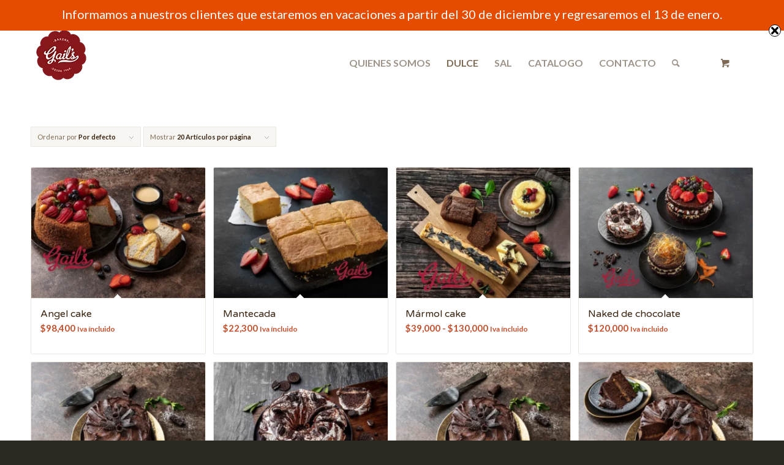

--- FILE ---
content_type: text/html; charset=UTF-8
request_url: https://gails.com.co/categoria-producto/dulce/ponques/
body_size: 23821
content:
<!DOCTYPE html>
<html lang="es" class="html_stretched responsive av-preloader-disabled  html_header_top html_logo_left html_main_nav_header html_menu_right html_custom html_header_sticky html_header_shrinking html_header_topbar_active html_mobile_menu_phone html_header_searchicon html_content_align_center html_header_unstick_top_disabled html_header_stretch_disabled html_minimal_header html_av-submenu-hidden html_av-submenu-display-click html_av-overlay-side html_av-overlay-side-minimal html_av-submenu-clone html_entry_id_1344 html_cart_at_menu av-cookies-no-cookie-consent av-no-preview av-default-lightbox html_text_menu_active av-mobile-menu-switch-default">
<head>
<meta charset="UTF-8" />
<meta name="robots" content="noindex, follow" />


<!-- mobile setting -->
<meta name="viewport" content="width=device-width, initial-scale=1">

<!-- Scripts/CSS and wp_head hook -->
<title>Ponqués &#8211; Gail&#039;s Repostería</title>
<style>
#wpadminbar #wp-admin-bar-wccp_free_top_button .ab-icon:before {
	content: "\f160";
	color: #02CA02;
	top: 3px;
}
#wpadminbar #wp-admin-bar-wccp_free_top_button .ab-icon {
	transform: rotate(45deg);
}
</style>
<meta name='robots' content='max-image-preview:large' />
<link rel='dns-prefetch' href='//capi-automation.s3.us-east-2.amazonaws.com' />
<link rel='dns-prefetch' href='//www.googletagmanager.com' />
<link rel="alternate" type="application/rss+xml" title="Gail&#039;s Repostería &raquo; Feed" href="https://gails.com.co/feed/" />
<link rel="alternate" type="application/rss+xml" title="Gail&#039;s Repostería &raquo; Feed de los comentarios" href="https://gails.com.co/comments/feed/" />
<link rel="alternate" type="application/rss+xml" title="Gail&#039;s Repostería &raquo; Ponqués Categoría Feed" href="https://gails.com.co/categoria-producto/dulce/ponques/feed/" />

<!-- google webfont font replacement -->

			<script type='text/javascript'>

				(function() {

					/*	check if webfonts are disabled by user setting via cookie - or user must opt in.	*/
					var html = document.getElementsByTagName('html')[0];
					var cookie_check = html.className.indexOf('av-cookies-needs-opt-in') >= 0 || html.className.indexOf('av-cookies-can-opt-out') >= 0;
					var allow_continue = true;
					var silent_accept_cookie = html.className.indexOf('av-cookies-user-silent-accept') >= 0;

					if( cookie_check && ! silent_accept_cookie )
					{
						if( ! document.cookie.match(/aviaCookieConsent/) || html.className.indexOf('av-cookies-session-refused') >= 0 )
						{
							allow_continue = false;
						}
						else
						{
							if( ! document.cookie.match(/aviaPrivacyRefuseCookiesHideBar/) )
							{
								allow_continue = false;
							}
							else if( ! document.cookie.match(/aviaPrivacyEssentialCookiesEnabled/) )
							{
								allow_continue = false;
							}
							else if( document.cookie.match(/aviaPrivacyGoogleWebfontsDisabled/) )
							{
								allow_continue = false;
							}
						}
					}

					if( allow_continue )
					{
						var f = document.createElement('link');

						f.type 	= 'text/css';
						f.rel 	= 'stylesheet';
						f.href 	= 'https://fonts.googleapis.com/css?family=Varela+Round%7CLato:300,400,700&display=auto';
						f.id 	= 'avia-google-webfont';

						document.getElementsByTagName('head')[0].appendChild(f);
					}
				})();

			</script>
			<style id='wp-img-auto-sizes-contain-inline-css' type='text/css'>
img:is([sizes=auto i],[sizes^="auto," i]){contain-intrinsic-size:3000px 1500px}
/*# sourceURL=wp-img-auto-sizes-contain-inline-css */
</style>

<link rel='stylesheet' id='delivery-date-cart-block-frontend-css' href='https://gails.com.co/wp-content/plugins/order-delivery-date-for-woocommerce/build/style-index.css?ver=869329b118570bdff917' type='text/css' media='all' />
<link rel='stylesheet' id='delivery-date-block-frontend-css' href='https://gails.com.co/wp-content/plugins/order-delivery-date-for-woocommerce/build/style-index.css?ver=ded14adcec7169e50367' type='text/css' media='1' />
<style id='wp-emoji-styles-inline-css' type='text/css'>

	img.wp-smiley, img.emoji {
		display: inline !important;
		border: none !important;
		box-shadow: none !important;
		height: 1em !important;
		width: 1em !important;
		margin: 0 0.07em !important;
		vertical-align: -0.1em !important;
		background: none !important;
		padding: 0 !important;
	}
/*# sourceURL=wp-emoji-styles-inline-css */
</style>
<link rel='stylesheet' id='wp-block-library-css' href='https://gails.com.co/wp-includes/css/dist/block-library/style.min.css?ver=6.9' type='text/css' media='all' />
<link rel='stylesheet' id='wc-blocks-style-css' href='https://gails.com.co/wp-content/plugins/woocommerce/assets/client/blocks/wc-blocks.css?ver=wc-10.4.3' type='text/css' media='all' />
<style id='global-styles-inline-css' type='text/css'>
:root{--wp--preset--aspect-ratio--square: 1;--wp--preset--aspect-ratio--4-3: 4/3;--wp--preset--aspect-ratio--3-4: 3/4;--wp--preset--aspect-ratio--3-2: 3/2;--wp--preset--aspect-ratio--2-3: 2/3;--wp--preset--aspect-ratio--16-9: 16/9;--wp--preset--aspect-ratio--9-16: 9/16;--wp--preset--color--black: #000000;--wp--preset--color--cyan-bluish-gray: #abb8c3;--wp--preset--color--white: #ffffff;--wp--preset--color--pale-pink: #f78da7;--wp--preset--color--vivid-red: #cf2e2e;--wp--preset--color--luminous-vivid-orange: #ff6900;--wp--preset--color--luminous-vivid-amber: #fcb900;--wp--preset--color--light-green-cyan: #7bdcb5;--wp--preset--color--vivid-green-cyan: #00d084;--wp--preset--color--pale-cyan-blue: #8ed1fc;--wp--preset--color--vivid-cyan-blue: #0693e3;--wp--preset--color--vivid-purple: #9b51e0;--wp--preset--color--metallic-red: #b02b2c;--wp--preset--color--maximum-yellow-red: #edae44;--wp--preset--color--yellow-sun: #eeee22;--wp--preset--color--palm-leaf: #83a846;--wp--preset--color--aero: #7bb0e7;--wp--preset--color--old-lavender: #745f7e;--wp--preset--color--steel-teal: #5f8789;--wp--preset--color--raspberry-pink: #d65799;--wp--preset--color--medium-turquoise: #4ecac2;--wp--preset--gradient--vivid-cyan-blue-to-vivid-purple: linear-gradient(135deg,rgb(6,147,227) 0%,rgb(155,81,224) 100%);--wp--preset--gradient--light-green-cyan-to-vivid-green-cyan: linear-gradient(135deg,rgb(122,220,180) 0%,rgb(0,208,130) 100%);--wp--preset--gradient--luminous-vivid-amber-to-luminous-vivid-orange: linear-gradient(135deg,rgb(252,185,0) 0%,rgb(255,105,0) 100%);--wp--preset--gradient--luminous-vivid-orange-to-vivid-red: linear-gradient(135deg,rgb(255,105,0) 0%,rgb(207,46,46) 100%);--wp--preset--gradient--very-light-gray-to-cyan-bluish-gray: linear-gradient(135deg,rgb(238,238,238) 0%,rgb(169,184,195) 100%);--wp--preset--gradient--cool-to-warm-spectrum: linear-gradient(135deg,rgb(74,234,220) 0%,rgb(151,120,209) 20%,rgb(207,42,186) 40%,rgb(238,44,130) 60%,rgb(251,105,98) 80%,rgb(254,248,76) 100%);--wp--preset--gradient--blush-light-purple: linear-gradient(135deg,rgb(255,206,236) 0%,rgb(152,150,240) 100%);--wp--preset--gradient--blush-bordeaux: linear-gradient(135deg,rgb(254,205,165) 0%,rgb(254,45,45) 50%,rgb(107,0,62) 100%);--wp--preset--gradient--luminous-dusk: linear-gradient(135deg,rgb(255,203,112) 0%,rgb(199,81,192) 50%,rgb(65,88,208) 100%);--wp--preset--gradient--pale-ocean: linear-gradient(135deg,rgb(255,245,203) 0%,rgb(182,227,212) 50%,rgb(51,167,181) 100%);--wp--preset--gradient--electric-grass: linear-gradient(135deg,rgb(202,248,128) 0%,rgb(113,206,126) 100%);--wp--preset--gradient--midnight: linear-gradient(135deg,rgb(2,3,129) 0%,rgb(40,116,252) 100%);--wp--preset--font-size--small: 1rem;--wp--preset--font-size--medium: 1.125rem;--wp--preset--font-size--large: 1.75rem;--wp--preset--font-size--x-large: clamp(1.75rem, 3vw, 2.25rem);--wp--preset--spacing--20: 0.44rem;--wp--preset--spacing--30: 0.67rem;--wp--preset--spacing--40: 1rem;--wp--preset--spacing--50: 1.5rem;--wp--preset--spacing--60: 2.25rem;--wp--preset--spacing--70: 3.38rem;--wp--preset--spacing--80: 5.06rem;--wp--preset--shadow--natural: 6px 6px 9px rgba(0, 0, 0, 0.2);--wp--preset--shadow--deep: 12px 12px 50px rgba(0, 0, 0, 0.4);--wp--preset--shadow--sharp: 6px 6px 0px rgba(0, 0, 0, 0.2);--wp--preset--shadow--outlined: 6px 6px 0px -3px rgb(255, 255, 255), 6px 6px rgb(0, 0, 0);--wp--preset--shadow--crisp: 6px 6px 0px rgb(0, 0, 0);}:root { --wp--style--global--content-size: 800px;--wp--style--global--wide-size: 1130px; }:where(body) { margin: 0; }.wp-site-blocks > .alignleft { float: left; margin-right: 2em; }.wp-site-blocks > .alignright { float: right; margin-left: 2em; }.wp-site-blocks > .aligncenter { justify-content: center; margin-left: auto; margin-right: auto; }:where(.is-layout-flex){gap: 0.5em;}:where(.is-layout-grid){gap: 0.5em;}.is-layout-flow > .alignleft{float: left;margin-inline-start: 0;margin-inline-end: 2em;}.is-layout-flow > .alignright{float: right;margin-inline-start: 2em;margin-inline-end: 0;}.is-layout-flow > .aligncenter{margin-left: auto !important;margin-right: auto !important;}.is-layout-constrained > .alignleft{float: left;margin-inline-start: 0;margin-inline-end: 2em;}.is-layout-constrained > .alignright{float: right;margin-inline-start: 2em;margin-inline-end: 0;}.is-layout-constrained > .aligncenter{margin-left: auto !important;margin-right: auto !important;}.is-layout-constrained > :where(:not(.alignleft):not(.alignright):not(.alignfull)){max-width: var(--wp--style--global--content-size);margin-left: auto !important;margin-right: auto !important;}.is-layout-constrained > .alignwide{max-width: var(--wp--style--global--wide-size);}body .is-layout-flex{display: flex;}.is-layout-flex{flex-wrap: wrap;align-items: center;}.is-layout-flex > :is(*, div){margin: 0;}body .is-layout-grid{display: grid;}.is-layout-grid > :is(*, div){margin: 0;}body{padding-top: 0px;padding-right: 0px;padding-bottom: 0px;padding-left: 0px;}a:where(:not(.wp-element-button)){text-decoration: underline;}:root :where(.wp-element-button, .wp-block-button__link){background-color: #32373c;border-width: 0;color: #fff;font-family: inherit;font-size: inherit;font-style: inherit;font-weight: inherit;letter-spacing: inherit;line-height: inherit;padding-top: calc(0.667em + 2px);padding-right: calc(1.333em + 2px);padding-bottom: calc(0.667em + 2px);padding-left: calc(1.333em + 2px);text-decoration: none;text-transform: inherit;}.has-black-color{color: var(--wp--preset--color--black) !important;}.has-cyan-bluish-gray-color{color: var(--wp--preset--color--cyan-bluish-gray) !important;}.has-white-color{color: var(--wp--preset--color--white) !important;}.has-pale-pink-color{color: var(--wp--preset--color--pale-pink) !important;}.has-vivid-red-color{color: var(--wp--preset--color--vivid-red) !important;}.has-luminous-vivid-orange-color{color: var(--wp--preset--color--luminous-vivid-orange) !important;}.has-luminous-vivid-amber-color{color: var(--wp--preset--color--luminous-vivid-amber) !important;}.has-light-green-cyan-color{color: var(--wp--preset--color--light-green-cyan) !important;}.has-vivid-green-cyan-color{color: var(--wp--preset--color--vivid-green-cyan) !important;}.has-pale-cyan-blue-color{color: var(--wp--preset--color--pale-cyan-blue) !important;}.has-vivid-cyan-blue-color{color: var(--wp--preset--color--vivid-cyan-blue) !important;}.has-vivid-purple-color{color: var(--wp--preset--color--vivid-purple) !important;}.has-metallic-red-color{color: var(--wp--preset--color--metallic-red) !important;}.has-maximum-yellow-red-color{color: var(--wp--preset--color--maximum-yellow-red) !important;}.has-yellow-sun-color{color: var(--wp--preset--color--yellow-sun) !important;}.has-palm-leaf-color{color: var(--wp--preset--color--palm-leaf) !important;}.has-aero-color{color: var(--wp--preset--color--aero) !important;}.has-old-lavender-color{color: var(--wp--preset--color--old-lavender) !important;}.has-steel-teal-color{color: var(--wp--preset--color--steel-teal) !important;}.has-raspberry-pink-color{color: var(--wp--preset--color--raspberry-pink) !important;}.has-medium-turquoise-color{color: var(--wp--preset--color--medium-turquoise) !important;}.has-black-background-color{background-color: var(--wp--preset--color--black) !important;}.has-cyan-bluish-gray-background-color{background-color: var(--wp--preset--color--cyan-bluish-gray) !important;}.has-white-background-color{background-color: var(--wp--preset--color--white) !important;}.has-pale-pink-background-color{background-color: var(--wp--preset--color--pale-pink) !important;}.has-vivid-red-background-color{background-color: var(--wp--preset--color--vivid-red) !important;}.has-luminous-vivid-orange-background-color{background-color: var(--wp--preset--color--luminous-vivid-orange) !important;}.has-luminous-vivid-amber-background-color{background-color: var(--wp--preset--color--luminous-vivid-amber) !important;}.has-light-green-cyan-background-color{background-color: var(--wp--preset--color--light-green-cyan) !important;}.has-vivid-green-cyan-background-color{background-color: var(--wp--preset--color--vivid-green-cyan) !important;}.has-pale-cyan-blue-background-color{background-color: var(--wp--preset--color--pale-cyan-blue) !important;}.has-vivid-cyan-blue-background-color{background-color: var(--wp--preset--color--vivid-cyan-blue) !important;}.has-vivid-purple-background-color{background-color: var(--wp--preset--color--vivid-purple) !important;}.has-metallic-red-background-color{background-color: var(--wp--preset--color--metallic-red) !important;}.has-maximum-yellow-red-background-color{background-color: var(--wp--preset--color--maximum-yellow-red) !important;}.has-yellow-sun-background-color{background-color: var(--wp--preset--color--yellow-sun) !important;}.has-palm-leaf-background-color{background-color: var(--wp--preset--color--palm-leaf) !important;}.has-aero-background-color{background-color: var(--wp--preset--color--aero) !important;}.has-old-lavender-background-color{background-color: var(--wp--preset--color--old-lavender) !important;}.has-steel-teal-background-color{background-color: var(--wp--preset--color--steel-teal) !important;}.has-raspberry-pink-background-color{background-color: var(--wp--preset--color--raspberry-pink) !important;}.has-medium-turquoise-background-color{background-color: var(--wp--preset--color--medium-turquoise) !important;}.has-black-border-color{border-color: var(--wp--preset--color--black) !important;}.has-cyan-bluish-gray-border-color{border-color: var(--wp--preset--color--cyan-bluish-gray) !important;}.has-white-border-color{border-color: var(--wp--preset--color--white) !important;}.has-pale-pink-border-color{border-color: var(--wp--preset--color--pale-pink) !important;}.has-vivid-red-border-color{border-color: var(--wp--preset--color--vivid-red) !important;}.has-luminous-vivid-orange-border-color{border-color: var(--wp--preset--color--luminous-vivid-orange) !important;}.has-luminous-vivid-amber-border-color{border-color: var(--wp--preset--color--luminous-vivid-amber) !important;}.has-light-green-cyan-border-color{border-color: var(--wp--preset--color--light-green-cyan) !important;}.has-vivid-green-cyan-border-color{border-color: var(--wp--preset--color--vivid-green-cyan) !important;}.has-pale-cyan-blue-border-color{border-color: var(--wp--preset--color--pale-cyan-blue) !important;}.has-vivid-cyan-blue-border-color{border-color: var(--wp--preset--color--vivid-cyan-blue) !important;}.has-vivid-purple-border-color{border-color: var(--wp--preset--color--vivid-purple) !important;}.has-metallic-red-border-color{border-color: var(--wp--preset--color--metallic-red) !important;}.has-maximum-yellow-red-border-color{border-color: var(--wp--preset--color--maximum-yellow-red) !important;}.has-yellow-sun-border-color{border-color: var(--wp--preset--color--yellow-sun) !important;}.has-palm-leaf-border-color{border-color: var(--wp--preset--color--palm-leaf) !important;}.has-aero-border-color{border-color: var(--wp--preset--color--aero) !important;}.has-old-lavender-border-color{border-color: var(--wp--preset--color--old-lavender) !important;}.has-steel-teal-border-color{border-color: var(--wp--preset--color--steel-teal) !important;}.has-raspberry-pink-border-color{border-color: var(--wp--preset--color--raspberry-pink) !important;}.has-medium-turquoise-border-color{border-color: var(--wp--preset--color--medium-turquoise) !important;}.has-vivid-cyan-blue-to-vivid-purple-gradient-background{background: var(--wp--preset--gradient--vivid-cyan-blue-to-vivid-purple) !important;}.has-light-green-cyan-to-vivid-green-cyan-gradient-background{background: var(--wp--preset--gradient--light-green-cyan-to-vivid-green-cyan) !important;}.has-luminous-vivid-amber-to-luminous-vivid-orange-gradient-background{background: var(--wp--preset--gradient--luminous-vivid-amber-to-luminous-vivid-orange) !important;}.has-luminous-vivid-orange-to-vivid-red-gradient-background{background: var(--wp--preset--gradient--luminous-vivid-orange-to-vivid-red) !important;}.has-very-light-gray-to-cyan-bluish-gray-gradient-background{background: var(--wp--preset--gradient--very-light-gray-to-cyan-bluish-gray) !important;}.has-cool-to-warm-spectrum-gradient-background{background: var(--wp--preset--gradient--cool-to-warm-spectrum) !important;}.has-blush-light-purple-gradient-background{background: var(--wp--preset--gradient--blush-light-purple) !important;}.has-blush-bordeaux-gradient-background{background: var(--wp--preset--gradient--blush-bordeaux) !important;}.has-luminous-dusk-gradient-background{background: var(--wp--preset--gradient--luminous-dusk) !important;}.has-pale-ocean-gradient-background{background: var(--wp--preset--gradient--pale-ocean) !important;}.has-electric-grass-gradient-background{background: var(--wp--preset--gradient--electric-grass) !important;}.has-midnight-gradient-background{background: var(--wp--preset--gradient--midnight) !important;}.has-small-font-size{font-size: var(--wp--preset--font-size--small) !important;}.has-medium-font-size{font-size: var(--wp--preset--font-size--medium) !important;}.has-large-font-size{font-size: var(--wp--preset--font-size--large) !important;}.has-x-large-font-size{font-size: var(--wp--preset--font-size--x-large) !important;}
/*# sourceURL=global-styles-inline-css */
</style>

<link rel='stylesheet' id='swnza_css-css' href='https://gails.com.co/wp-content/plugins/sitewide-notice-wp/css/swnza.css?ver=6.9' type='text/css' media='all' />
<style id='woocommerce-inline-inline-css' type='text/css'>
.woocommerce form .form-row .required { visibility: visible; }
/*# sourceURL=woocommerce-inline-inline-css */
</style>
<link rel='stylesheet' id='wp_mailjet_form_builder_widget-widget-front-styles-css' href='https://gails.com.co/wp-content/plugins/mailjet-for-wordpress/src/widgetformbuilder/css/front-widget.css?ver=6.1.6' type='text/css' media='all' />
<link rel='stylesheet' id='jquery-ui-style-orddd-lite-css' href='https://gails.com.co/wp-content/plugins/order-delivery-date-for-woocommerce/css/themes/smoothness/jquery-ui.css?ver=4.4.0' type='text/css' media='' />
<link rel='stylesheet' id='datepicker-css' href='https://gails.com.co/wp-content/plugins/order-delivery-date-for-woocommerce/css/datepicker.css?ver=4.4.0' type='text/css' media='' />
<link rel='stylesheet' id='avia-merged-styles-css' href='https://gails.com.co/wp-content/uploads/dynamic_avia/avia-merged-styles-fbb2ecfdb997f6e14a362e0a6ac94619---6966632c40095.css' type='text/css' media='all' />
<script type="text/javascript" id="jquery-core-js-extra">
/* <![CDATA[ */
var xlwcty = {"ajax_url":"https://gails.com.co/wp-admin/admin-ajax.php","version":"2.23.0","wc_version":"10.4.3"};
//# sourceURL=jquery-core-js-extra
/* ]]> */
</script>
<script type="text/javascript" src="https://gails.com.co/wp-includes/js/jquery/jquery.min.js?ver=3.7.1" id="jquery-core-js"></script>
<script type="text/javascript" src="https://gails.com.co/wp-includes/js/jquery/jquery-migrate.min.js?ver=3.4.1" id="jquery-migrate-js"></script>
<script type="text/javascript" src="https://gails.com.co/wp-content/plugins/woocommerce/assets/js/js-cookie/js.cookie.min.js?ver=2.1.4-wc.10.4.3" id="wc-js-cookie-js" defer="defer" data-wp-strategy="defer"></script>
<script type="text/javascript" id="wc-cart-fragments-js-extra">
/* <![CDATA[ */
var wc_cart_fragments_params = {"ajax_url":"/wp-admin/admin-ajax.php","wc_ajax_url":"/?wc-ajax=%%endpoint%%","cart_hash_key":"wc_cart_hash_2db5fcbf6a570ef93528ef95dd907a7b","fragment_name":"wc_fragments_2db5fcbf6a570ef93528ef95dd907a7b","request_timeout":"5000"};
//# sourceURL=wc-cart-fragments-js-extra
/* ]]> */
</script>
<script type="text/javascript" src="https://gails.com.co/wp-content/plugins/woocommerce/assets/js/frontend/cart-fragments.min.js?ver=10.4.3" id="wc-cart-fragments-js" defer="defer" data-wp-strategy="defer"></script>
<script type="text/javascript" src="https://gails.com.co/wp-content/plugins/woocommerce/assets/js/jquery-blockui/jquery.blockUI.min.js?ver=2.7.0-wc.10.4.3" id="wc-jquery-blockui-js" defer="defer" data-wp-strategy="defer"></script>
<script type="text/javascript" id="wc-add-to-cart-js-extra">
/* <![CDATA[ */
var wc_add_to_cart_params = {"ajax_url":"/wp-admin/admin-ajax.php","wc_ajax_url":"/?wc-ajax=%%endpoint%%","i18n_view_cart":"Ver carrito","cart_url":"https://gails.com.co/carrito/","is_cart":"","cart_redirect_after_add":"no"};
//# sourceURL=wc-add-to-cart-js-extra
/* ]]> */
</script>
<script type="text/javascript" src="https://gails.com.co/wp-content/plugins/woocommerce/assets/js/frontend/add-to-cart.min.js?ver=10.4.3" id="wc-add-to-cart-js" defer="defer" data-wp-strategy="defer"></script>
<script type="text/javascript" id="woocommerce-js-extra">
/* <![CDATA[ */
var woocommerce_params = {"ajax_url":"/wp-admin/admin-ajax.php","wc_ajax_url":"/?wc-ajax=%%endpoint%%","i18n_password_show":"Mostrar contrase\u00f1a","i18n_password_hide":"Ocultar contrase\u00f1a"};
//# sourceURL=woocommerce-js-extra
/* ]]> */
</script>
<script type="text/javascript" src="https://gails.com.co/wp-content/plugins/woocommerce/assets/js/frontend/woocommerce.min.js?ver=10.4.3" id="woocommerce-js" defer="defer" data-wp-strategy="defer"></script>
<script type="text/javascript" src="https://gails.com.co/wp-content/plugins/wp-letsencrypt-ssl/admin/js/jsredirect.js?ver=7.8.5.7" id="wpen-jsredirect-js"></script>
<script type="text/javascript" src="https://gails.com.co/wp-content/plugins/woocommerce/assets/js/select2/select2.full.min.js?ver=4.0.3-wc.10.4.3" id="wc-select2-js" defer="defer" data-wp-strategy="defer"></script>
<script type="text/javascript" src="https://gails.com.co/wp-content/uploads/dynamic_avia/avia-head-scripts-005aa89078d07f4da73801dad71d553e---6966632c93938.js" id="avia-head-scripts-js"></script>
<link rel="https://api.w.org/" href="https://gails.com.co/wp-json/" /><link rel="alternate" title="JSON" type="application/json" href="https://gails.com.co/wp-json/wp/v2/product_cat/44" /><link rel="EditURI" type="application/rsd+xml" title="RSD" href="https://gails.com.co/xmlrpc.php?rsd" />
<meta name="generator" content="WordPress 6.9" />
<meta name="generator" content="WooCommerce 10.4.3" />
<meta name="generator" content="Site Kit by Google 1.170.0" /><script id="wpcp_disable_selection" type="text/javascript">
var image_save_msg='You are not allowed to save images!';
	var no_menu_msg='Context Menu disabled!';
	var smessage = "El contenido de esta pagina esta protegido. © Gail\'s Pasteleria";

function disableEnterKey(e)
{
	var elemtype = e.target.tagName;
	
	elemtype = elemtype.toUpperCase();
	
	if (elemtype == "TEXT" || elemtype == "TEXTAREA" || elemtype == "INPUT" || elemtype == "PASSWORD" || elemtype == "SELECT" || elemtype == "OPTION" || elemtype == "EMBED")
	{
		elemtype = 'TEXT';
	}
	
	if (e.ctrlKey){
     var key;
     if(window.event)
          key = window.event.keyCode;     //IE
     else
          key = e.which;     //firefox (97)
    //if (key != 17) alert(key);
     if (elemtype!= 'TEXT' && (key == 97 || key == 65 || key == 67 || key == 99 || key == 88 || key == 120 || key == 26 || key == 85  || key == 86 || key == 83 || key == 43 || key == 73))
     {
		if(wccp_free_iscontenteditable(e)) return true;
		show_wpcp_message('You are not allowed to copy content or view source');
		return false;
     }else
     	return true;
     }
}


/*For contenteditable tags*/
function wccp_free_iscontenteditable(e)
{
	var e = e || window.event; // also there is no e.target property in IE. instead IE uses window.event.srcElement
  	
	var target = e.target || e.srcElement;

	var elemtype = e.target.nodeName;
	
	elemtype = elemtype.toUpperCase();
	
	var iscontenteditable = "false";
		
	if(typeof target.getAttribute!="undefined" ) iscontenteditable = target.getAttribute("contenteditable"); // Return true or false as string
	
	var iscontenteditable2 = false;
	
	if(typeof target.isContentEditable!="undefined" ) iscontenteditable2 = target.isContentEditable; // Return true or false as boolean

	if(target.parentElement.isContentEditable) iscontenteditable2 = true;
	
	if (iscontenteditable == "true" || iscontenteditable2 == true)
	{
		if(typeof target.style!="undefined" ) target.style.cursor = "text";
		
		return true;
	}
}

////////////////////////////////////
function disable_copy(e)
{	
	var e = e || window.event; // also there is no e.target property in IE. instead IE uses window.event.srcElement
	
	var elemtype = e.target.tagName;
	
	elemtype = elemtype.toUpperCase();
	
	if (elemtype == "TEXT" || elemtype == "TEXTAREA" || elemtype == "INPUT" || elemtype == "PASSWORD" || elemtype == "SELECT" || elemtype == "OPTION" || elemtype == "EMBED")
	{
		elemtype = 'TEXT';
	}
	
	if(wccp_free_iscontenteditable(e)) return true;
	
	var isSafari = /Safari/.test(navigator.userAgent) && /Apple Computer/.test(navigator.vendor);
	
	var checker_IMG = '';
	if (elemtype == "IMG" && checker_IMG == 'checked' && e.detail >= 2) {show_wpcp_message(alertMsg_IMG);return false;}
	if (elemtype != "TEXT")
	{
		if (smessage !== "" && e.detail == 2)
			show_wpcp_message(smessage);
		
		if (isSafari)
			return true;
		else
			return false;
	}	
}

//////////////////////////////////////////
function disable_copy_ie()
{
	var e = e || window.event;
	var elemtype = window.event.srcElement.nodeName;
	elemtype = elemtype.toUpperCase();
	if(wccp_free_iscontenteditable(e)) return true;
	if (elemtype == "IMG") {show_wpcp_message(alertMsg_IMG);return false;}
	if (elemtype != "TEXT" && elemtype != "TEXTAREA" && elemtype != "INPUT" && elemtype != "PASSWORD" && elemtype != "SELECT" && elemtype != "OPTION" && elemtype != "EMBED")
	{
		return false;
	}
}	
function reEnable()
{
	return true;
}
document.onkeydown = disableEnterKey;
document.onselectstart = disable_copy_ie;
if(navigator.userAgent.indexOf('MSIE')==-1)
{
	document.onmousedown = disable_copy;
	document.onclick = reEnable;
}
function disableSelection(target)
{
    //For IE This code will work
    if (typeof target.onselectstart!="undefined")
    target.onselectstart = disable_copy_ie;
    
    //For Firefox This code will work
    else if (typeof target.style.MozUserSelect!="undefined")
    {target.style.MozUserSelect="none";}
    
    //All other  (ie: Opera) This code will work
    else
    target.onmousedown=function(){return false}
    target.style.cursor = "default";
}
//Calling the JS function directly just after body load
window.onload = function(){disableSelection(document.body);};

//////////////////special for safari Start////////////////
var onlongtouch;
var timer;
var touchduration = 1000; //length of time we want the user to touch before we do something

var elemtype = "";
function touchstart(e) {
	var e = e || window.event;
  // also there is no e.target property in IE.
  // instead IE uses window.event.srcElement
  	var target = e.target || e.srcElement;
	
	elemtype = window.event.srcElement.nodeName;
	
	elemtype = elemtype.toUpperCase();
	
	if(!wccp_pro_is_passive()) e.preventDefault();
	if (!timer) {
		timer = setTimeout(onlongtouch, touchduration);
	}
}

function touchend() {
    //stops short touches from firing the event
    if (timer) {
        clearTimeout(timer);
        timer = null;
    }
	onlongtouch();
}

onlongtouch = function(e) { //this will clear the current selection if anything selected
	
	if (elemtype != "TEXT" && elemtype != "TEXTAREA" && elemtype != "INPUT" && elemtype != "PASSWORD" && elemtype != "SELECT" && elemtype != "EMBED" && elemtype != "OPTION")	
	{
		if (window.getSelection) {
			if (window.getSelection().empty) {  // Chrome
			window.getSelection().empty();
			} else if (window.getSelection().removeAllRanges) {  // Firefox
			window.getSelection().removeAllRanges();
			}
		} else if (document.selection) {  // IE?
			document.selection.empty();
		}
		return false;
	}
};

document.addEventListener("DOMContentLoaded", function(event) { 
    window.addEventListener("touchstart", touchstart, false);
    window.addEventListener("touchend", touchend, false);
});

function wccp_pro_is_passive() {

  var cold = false,
  hike = function() {};

  try {
	  const object1 = {};
  var aid = Object.defineProperty(object1, 'passive', {
  get() {cold = true}
  });
  window.addEventListener('test', hike, aid);
  window.removeEventListener('test', hike, aid);
  } catch (e) {}

  return cold;
}
/*special for safari End*/
</script>
<script id="wpcp_disable_Right_Click" type="text/javascript">
document.ondragstart = function() { return false;}
	function nocontext(e) {
	   return false;
	}
	document.oncontextmenu = nocontext;
</script>
<style>
.unselectable
{
-moz-user-select:none;
-webkit-user-select:none;
cursor: default;
}
html
{
-webkit-touch-callout: none;
-webkit-user-select: none;
-khtml-user-select: none;
-moz-user-select: none;
-ms-user-select: none;
user-select: none;
-webkit-tap-highlight-color: rgba(0,0,0,0);
}
</style>
<script id="wpcp_css_disable_selection" type="text/javascript">
var e = document.getElementsByTagName('body')[0];
if(e)
{
	e.setAttribute('unselectable',"on");
}
</script>
<link rel="profile" href="https://gmpg.org/xfn/11" />
<link rel="alternate" type="application/rss+xml" title="Gail&#039;s Repostería RSS2 Feed" href="https://gails.com.co/feed/" />
<link rel="pingback" href="https://gails.com.co/xmlrpc.php" />

<style type='text/css' media='screen'>
 #top #header_main > .container, #top #header_main > .container .main_menu  .av-main-nav > li > a, #top #header_main #menu-item-shop .cart_dropdown_link{ height:126px; line-height: 126px; }
 .html_top_nav_header .av-logo-container{ height:126px;  }
 .html_header_top.html_header_sticky #top #wrap_all #main{ padding-top:154px; } 
</style>
<!--[if lt IE 9]><script src="https://gails.com.co/wp-content/themes/enfold/js/html5shiv.js"></script><![endif]-->
<link rel="icon" href="https://gails.com.co/wp-content/uploads/2020/05/LOGO-GAILS-ROJO-300x300.png" type="image/png">
	<noscript><style>.woocommerce-product-gallery{ opacity: 1 !important; }</style></noscript>
				<script  type="text/javascript">
				!function(f,b,e,v,n,t,s){if(f.fbq)return;n=f.fbq=function(){n.callMethod?
					n.callMethod.apply(n,arguments):n.queue.push(arguments)};if(!f._fbq)f._fbq=n;
					n.push=n;n.loaded=!0;n.version='2.0';n.queue=[];t=b.createElement(e);t.async=!0;
					t.src=v;s=b.getElementsByTagName(e)[0];s.parentNode.insertBefore(t,s)}(window,
					document,'script','https://connect.facebook.net/en_US/fbevents.js');
			</script>
			<!-- WooCommerce Facebook Integration Begin -->
			<script  type="text/javascript">

				fbq('init', '1187725668264874', {}, {
    "agent": "woocommerce_0-10.4.3-3.5.15"
});

				document.addEventListener( 'DOMContentLoaded', function() {
					// Insert placeholder for events injected when a product is added to the cart through AJAX.
					document.body.insertAdjacentHTML( 'beforeend', '<div class=\"wc-facebook-pixel-event-placeholder\"></div>' );
				}, false );

			</script>
			<!-- WooCommerce Facebook Integration End -->
			
<!-- To speed up the rendering and to display the site as fast as possible to the user we include some styles and scripts for above the fold content inline -->
<script type="text/javascript">'use strict';var avia_is_mobile=!1;if(/Android|webOS|iPhone|iPad|iPod|BlackBerry|IEMobile|Opera Mini/i.test(navigator.userAgent)&&'ontouchstart' in document.documentElement){avia_is_mobile=!0;document.documentElement.className+=' avia_mobile '}
else{document.documentElement.className+=' avia_desktop '};document.documentElement.className+=' js_active ';(function(){var e=['-webkit-','-moz-','-ms-',''],n='',o=!1,a=!1;for(var t in e){if(e[t]+'transform' in document.documentElement.style){o=!0;n=e[t]+'transform'};if(e[t]+'perspective' in document.documentElement.style){a=!0}};if(o){document.documentElement.className+=' avia_transform '};if(a){document.documentElement.className+=' avia_transform3d '};if(typeof document.getElementsByClassName=='function'&&typeof document.documentElement.getBoundingClientRect=='function'&&avia_is_mobile==!1){if(n&&window.innerHeight>0){setTimeout(function(){var e=0,o={},a=0,t=document.getElementsByClassName('av-parallax'),i=window.pageYOffset||document.documentElement.scrollTop;for(e=0;e<t.length;e++){t[e].style.top='0px';o=t[e].getBoundingClientRect();a=Math.ceil((window.innerHeight+i-o.top)*0.3);t[e].style[n]='translate(0px, '+a+'px)';t[e].style.top='auto';t[e].className+=' enabled-parallax '}},50)}}})();</script><style type="text/css">
		@font-face {font-family: 'entypo-fontello'; font-weight: normal; font-style: normal; font-display: auto;
		src: url('https://gails.com.co/wp-content/themes/enfold/config-templatebuilder/avia-template-builder/assets/fonts/entypo-fontello.woff2') format('woff2'),
		url('https://gails.com.co/wp-content/themes/enfold/config-templatebuilder/avia-template-builder/assets/fonts/entypo-fontello.woff') format('woff'),
		url('https://gails.com.co/wp-content/themes/enfold/config-templatebuilder/avia-template-builder/assets/fonts/entypo-fontello.ttf') format('truetype'),
		url('https://gails.com.co/wp-content/themes/enfold/config-templatebuilder/avia-template-builder/assets/fonts/entypo-fontello.svg#entypo-fontello') format('svg'),
		url('https://gails.com.co/wp-content/themes/enfold/config-templatebuilder/avia-template-builder/assets/fonts/entypo-fontello.eot'),
		url('https://gails.com.co/wp-content/themes/enfold/config-templatebuilder/avia-template-builder/assets/fonts/entypo-fontello.eot?#iefix') format('embedded-opentype');
		} #top .avia-font-entypo-fontello, body .avia-font-entypo-fontello, html body [data-av_iconfont='entypo-fontello']:before{ font-family: 'entypo-fontello'; }
		</style>

<!--
Debugging Info for Theme support: 

Theme: Enfold
Version: 6.0.8
Installed: enfold
AviaFramework Version: 5.6
AviaBuilder Version: 5.3
aviaElementManager Version: 1.0.1
- - - - - - - - - - -
ChildTheme: Enfold Child
ChildTheme Version: 1.0
ChildTheme Installed: enfold

- - - - - - - - - - -
ML:3072-PU:177-PLA:29
WP:6.9
Compress: CSS:all theme files - JS:all theme files
Updates: disabled
PLAu:27
-->
<link rel='stylesheet' id='joinchat-css' href='https://gails.com.co/wp-content/plugins/creame-whatsapp-me/public/css/joinchat-btn.min.css?ver=6.0.9' type='text/css' media='all' />
<style id='joinchat-inline-css' type='text/css'>
.joinchat{--ch:142;--cs:70%;--cl:49%;--bw:1}
/*# sourceURL=joinchat-inline-css */
</style>
</head>

<body id="top" class="archive tax-product_cat term-ponques term-44 wp-theme-enfold wp-child-theme-enfold-child stretched rtl_columns av-curtain-numeric varela_round lato  theme-enfold woocommerce woocommerce-page woocommerce-no-js unselectable avia-responsive-images-support avia-woocommerce-30" itemscope="itemscope" itemtype="https://schema.org/WebPage" >

	
	<div id='wrap_all'>

	
<header id='header' class='all_colors header_color light_bg_color  av_header_top av_logo_left av_main_nav_header av_menu_right av_custom av_header_sticky av_header_shrinking av_header_stretch_disabled av_mobile_menu_phone av_header_searchicon av_header_unstick_top_disabled av_minimal_header av_bottom_nav_disabled  av_alternate_logo_active av_header_border_disabled'  data-av_shrink_factor='50' role="banner" itemscope="itemscope" itemtype="https://schema.org/WPHeader" >

		<div id='header_meta' class='container_wrap container_wrap_meta  av_phone_active_right av_extra_header_active av_entry_id_1344'>

			      <div class='container'>
			      <div class='phone-info '><div><p>Mail:<a href="mailto:ventas@gails.com.co?subject=Pregunta%20desde%20la%20p%C3%A1gina%20de%20internet"> ventas@gails.com.co</a> | Tel&eacute;fonos:&nbsp; <a href="tel:+6012406918">+601 240-6918</a> | <a href="tel:+6012507689">+601 250-7689 </a> | <a href="tel:+57-310-593-5712">+57 310 593-5712 </a></p></div></div>			      </div>
		</div>

		<div  id='header_main' class='container_wrap container_wrap_logo'>

        <div class='container av-logo-container'><div class='inner-container'><span class='logo avia-standard-logo'><a href='https://gails.com.co/' class='' aria-label='logo-mobile' title='logo-mobile'><img src="https://gails.com.co/wp-content/uploads/2020/07/logo-mobile.png" srcset="https://gails.com.co/wp-content/uploads/2020/07/logo-mobile.png 100w, https://gails.com.co/wp-content/uploads/2020/07/logo-mobile-80x80.png 80w, https://gails.com.co/wp-content/uploads/2020/07/logo-mobile-36x36.png 36w" sizes="(max-width: 100px) 100vw, 100px" height="100" width="300" alt='Gail&#039;s Repostería' title='logo-mobile' /></a></span><nav class='main_menu' data-selectname='Selecciona una página'  role="navigation" itemscope="itemscope" itemtype="https://schema.org/SiteNavigationElement" ><div class="avia-menu av-main-nav-wrap"><ul role="menu" class="menu av-main-nav" id="avia-menu"><li role="menuitem" id="menu-item-400" class="menu-item menu-item-type-custom menu-item-object-custom menu-item-top-level menu-item-top-level-1"><a href="/#about" itemprop="url" tabindex="0"><span class="avia-bullet"></span><span class="avia-menu-text">Quienes somos</span><span class="avia-menu-fx"><span class="avia-arrow-wrap"><span class="avia-arrow"></span></span></span></a></li>
<li role="menuitem" id="menu-item-856" class="menu-item menu-item-type-taxonomy menu-item-object-product_cat current-product_cat-ancestor current-menu-ancestor current-menu-parent current-product_cat-parent menu-item-has-children menu-item-top-level menu-item-top-level-2"><a href="https://gails.com.co/categoria-producto/dulce/" itemprop="url" tabindex="0"><span class="avia-bullet"></span><span class="avia-menu-text">Dulce</span><span class="avia-menu-fx"><span class="avia-arrow-wrap"><span class="avia-arrow"></span></span></span></a>


<ul class="sub-menu">
	<li role="menuitem" id="menu-item-857" class="menu-item menu-item-type-taxonomy menu-item-object-product_cat"><a href="https://gails.com.co/categoria-producto/dulce/brownies/" itemprop="url" tabindex="0"><span class="avia-bullet"></span><span class="avia-menu-text">Brownies</span></a></li>
	<li role="menuitem" id="menu-item-858" class="menu-item menu-item-type-taxonomy menu-item-object-product_cat"><a href="https://gails.com.co/categoria-producto/dulce/galletas/" itemprop="url" tabindex="0"><span class="avia-bullet"></span><span class="avia-menu-text">Galletas</span></a></li>
	<li role="menuitem" id="menu-item-859" class="menu-item menu-item-type-taxonomy menu-item-object-product_cat"><a href="https://gails.com.co/categoria-producto/dulce/hojaldre/" itemprop="url" tabindex="0"><span class="avia-bullet"></span><span class="avia-menu-text">Hojaldre</span></a></li>
	<li role="menuitem" id="menu-item-860" class="menu-item menu-item-type-taxonomy menu-item-object-product_cat"><a href="https://gails.com.co/categoria-producto/dulce/muffins-dulce/" itemprop="url" tabindex="0"><span class="avia-bullet"></span><span class="avia-menu-text">Muffins</span></a></li>
	<li role="menuitem" id="menu-item-861" class="menu-item menu-item-type-taxonomy menu-item-object-product_cat"><a href="https://gails.com.co/categoria-producto/dulce/panaderia-dulce/" itemprop="url" tabindex="0"><span class="avia-bullet"></span><span class="avia-menu-text">Panadería</span></a></li>
	<li role="menuitem" id="menu-item-862" class="menu-item menu-item-type-taxonomy menu-item-object-product_cat current-menu-item"><a href="https://gails.com.co/categoria-producto/dulce/ponques/" itemprop="url" tabindex="0"><span class="avia-bullet"></span><span class="avia-menu-text">Ponqués</span></a></li>
	<li role="menuitem" id="menu-item-863" class="menu-item menu-item-type-taxonomy menu-item-object-product_cat"><a href="https://gails.com.co/categoria-producto/dulce/postres/" itemprop="url" tabindex="0"><span class="avia-bullet"></span><span class="avia-menu-text">Postres</span></a></li>
</ul>
</li>
<li role="menuitem" id="menu-item-864" class="menu-item menu-item-type-taxonomy menu-item-object-product_cat menu-item-has-children menu-item-top-level menu-item-top-level-3"><a href="https://gails.com.co/categoria-producto/sal/" itemprop="url" tabindex="0"><span class="avia-bullet"></span><span class="avia-menu-text">Sal</span><span class="avia-menu-fx"><span class="avia-arrow-wrap"><span class="avia-arrow"></span></span></span></a>


<ul class="sub-menu">
	<li role="menuitem" id="menu-item-865" class="menu-item menu-item-type-taxonomy menu-item-object-product_cat"><a href="https://gails.com.co/categoria-producto/sal/empanadas/" itemprop="url" tabindex="0"><span class="avia-bullet"></span><span class="avia-menu-text">Empanadas</span></a></li>
	<li role="menuitem" id="menu-item-866" class="menu-item menu-item-type-taxonomy menu-item-object-product_cat"><a href="https://gails.com.co/categoria-producto/sal/galletas-y-otros/" itemprop="url" tabindex="0"><span class="avia-bullet"></span><span class="avia-menu-text">Galletas y otros</span></a></li>
	<li role="menuitem" id="menu-item-867" class="menu-item menu-item-type-taxonomy menu-item-object-product_cat"><a href="https://gails.com.co/categoria-producto/sal/lasagna/" itemprop="url" tabindex="0"><span class="avia-bullet"></span><span class="avia-menu-text">Lasagna</span></a></li>
	<li role="menuitem" id="menu-item-868" class="menu-item menu-item-type-taxonomy menu-item-object-product_cat"><a href="https://gails.com.co/categoria-producto/sal/mini-sandwiches/" itemprop="url" tabindex="0"><span class="avia-bullet"></span><span class="avia-menu-text">Mini sándwiches</span></a></li>
	<li role="menuitem" id="menu-item-869" class="menu-item menu-item-type-taxonomy menu-item-object-product_cat"><a href="https://gails.com.co/categoria-producto/sal/muffins/" itemprop="url" tabindex="0"><span class="avia-bullet"></span><span class="avia-menu-text">Muffins</span></a></li>
	<li role="menuitem" id="menu-item-870" class="menu-item menu-item-type-taxonomy menu-item-object-product_cat"><a href="https://gails.com.co/categoria-producto/sal/palitos-de-queso/" itemprop="url" tabindex="0"><span class="avia-bullet"></span><span class="avia-menu-text">Palitos de queso</span></a></li>
	<li role="menuitem" id="menu-item-871" class="menu-item menu-item-type-taxonomy menu-item-object-product_cat"><a href="https://gails.com.co/categoria-producto/sal/panaderia/" itemprop="url" tabindex="0"><span class="avia-bullet"></span><span class="avia-menu-text">Panadería</span></a></li>
	<li role="menuitem" id="menu-item-872" class="menu-item menu-item-type-taxonomy menu-item-object-product_cat"><a href="https://gails.com.co/categoria-producto/sal/quiche-lorraine/" itemprop="url" tabindex="0"><span class="avia-bullet"></span><span class="avia-menu-text">Quiche Lorraine</span></a></li>
	<li role="menuitem" id="menu-item-873" class="menu-item menu-item-type-taxonomy menu-item-object-product_cat"><a href="https://gails.com.co/categoria-producto/sal/rollos-de-hojaldre/" itemprop="url" tabindex="0"><span class="avia-bullet"></span><span class="avia-menu-text">Rollos de hojaldre</span></a></li>
	<li role="menuitem" id="menu-item-874" class="menu-item menu-item-type-taxonomy menu-item-object-product_cat"><a href="https://gails.com.co/categoria-producto/sal/sandwiches/" itemprop="url" tabindex="0"><span class="avia-bullet"></span><span class="avia-menu-text">Sandwiches</span></a></li>
</ul>
</li>
<li role="menuitem" id="menu-item-1528" class="menu-item menu-item-type-post_type menu-item-object-page menu-item-top-level menu-item-top-level-4"><a href="https://gails.com.co/catalogo/" itemprop="url" tabindex="0"><span class="avia-bullet"></span><span class="avia-menu-text">Catalogo</span><span class="avia-menu-fx"><span class="avia-arrow-wrap"><span class="avia-arrow"></span></span></span></a></li>
<li role="menuitem" id="menu-item-1631" class="menu-item menu-item-type-post_type menu-item-object-page menu-item-top-level menu-item-top-level-5"><a href="https://gails.com.co/contacto/" itemprop="url" tabindex="0"><span class="avia-bullet"></span><span class="avia-menu-text">Contacto</span><span class="avia-menu-fx"><span class="avia-arrow-wrap"><span class="avia-arrow"></span></span></span></a></li>
<li id="menu-item-search" class="noMobile menu-item menu-item-search-dropdown menu-item-avia-special" role="menuitem"><a aria-label="Buscar" href="?s=" rel="nofollow" data-avia-search-tooltip="
&lt;search&gt;
	&lt;form role=&quot;search&quot; action=&quot;https://gails.com.co/&quot; id=&quot;searchform&quot; method=&quot;get&quot; class=&quot;&quot;&gt;
		&lt;div&gt;
			&lt;input type=&quot;submit&quot; value=&quot;&quot; id=&quot;searchsubmit&quot; class=&quot;button avia-font-entypo-fontello&quot; title=&quot;Enter at least 3 characters to show search results in a dropdown or click to route to search result page to show all results&quot; /&gt;
			&lt;input type=&quot;search&quot; id=&quot;s&quot; name=&quot;s&quot; value=&quot;&quot; aria-label=&#039;Buscar&#039; placeholder=&#039;Buscar&#039; required /&gt;
					&lt;/div&gt;
	&lt;/form&gt;
&lt;/search&gt;
" aria-hidden='false' data-av_icon='' data-av_iconfont='entypo-fontello'><span class="avia_hidden_link_text">Buscar</span></a></li><li class="av-burger-menu-main menu-item-avia-special " role="menuitem">
	        			<a href="#" aria-label="Menú" aria-hidden="false">
							<span class="av-hamburger av-hamburger--spin av-js-hamburger">
								<span class="av-hamburger-box">
						          <span class="av-hamburger-inner"></span>
						          <strong>Menú</strong>
								</span>
							</span>
							<span class="avia_hidden_link_text">Menú</span>
						</a>
	        		   </li></ul></div><ul id="menu-item-shop" class = 'menu-item cart_dropdown ' data-success='se ha añadido a la cesta'><li class="cart_dropdown_first"><a class='cart_dropdown_link' href='https://gails.com.co/carrito/'><span aria-hidden='true' data-av_icon='' data-av_iconfont='entypo-fontello'></span><span class='av-cart-counter '>0</span><span class="avia_hidden_link_text">Carrito de Compra</span></a><!--<span class='cart_subtotal'><span class="woocommerce-Price-amount amount"><bdi><span class="woocommerce-Price-currencySymbol">&#36;</span>0</bdi></span></span>--><div class="dropdown_widget dropdown_widget_cart"><div class="avia-arrow"></div><div class="widget_shopping_cart_content"></div></div></li></ul></nav></div> </div> 
		<!-- end container_wrap-->
		</div>
<div class="header_bg"></div>
<!-- end header -->
</header>

	<div id='main' class='all_colors' data-scroll-offset='124'>

	<div class='container_wrap container_wrap_first main_color fullsize template-shop shop_columns_4'><div class="container"><header class="woocommerce-products-header">
			<h1 class="woocommerce-products-header__title page-title">Ponqués</h1>
	
	</header>
<main class='template-shop content av-content-full alpha units'  role="main" itemprop="mainContentOfPage" itemscope="itemscope" itemtype="https://schema.org/SomeProducts" ><div class='entry-content-wrapper'><div class="woocommerce-notices-wrapper"></div><div class="product-sorting"><ul class="sort-param sort-param-order"><li><span class='currently-selected'>Ordenar por <strong>Por defecto</strong></span><ul><li class="current-param"><a href='?avia_extended_shop_select=yes&product_order=default' rel="nofollow"><span class='avia-bullet'></span>Por defecto</a></li><li><a href='?avia_extended_shop_select=yes&product_order=menu_order' rel="nofollow"><span class='avia-bullet'></span>Personalizado</a></li><li><a href='?avia_extended_shop_select=yes&product_order=title' rel="nofollow"><span class='avia-bullet'></span>Nombre</a></li><li><a href='?avia_extended_shop_select=yes&product_order=price' rel="nofollow"><span class='avia-bullet'></span>Precio</a></li><li><a href='?avia_extended_shop_select=yes&product_order=date' rel="nofollow"><span class='avia-bullet'></span>Fecha</a></li><li><a href='?avia_extended_shop_select=yes&product_order=popularity' rel="nofollow"><span class='avia-bullet'></span>Popularity (sales)</a></li><li><a href='?avia_extended_shop_select=yes&product_order=rating' rel="nofollow"><span class='avia-bullet'></span>Average rating</a></li><li><a href='?avia_extended_shop_select=yes&product_order=relevance' rel="nofollow"><span class='avia-bullet'></span>Relevance</a></li><li><a href='?avia_extended_shop_select=yes&product_order=rand' rel="nofollow"><span class='avia-bullet'></span>Aleatorio</a></li><li><a href='?avia_extended_shop_select=yes&product_order=id' rel="nofollow"><span class='avia-bullet'></span>Product ID</a></li></ul></li></ul><ul class='sort-param sort-param-count'><li><span class='currently-selected'>Mostrar <strong>20 Artículos por página </strong></span><ul><li class="current-param"><a href='?paged=1&avia_extended_shop_select=yes&product_count=20' rel="nofollow">		<span class='avia-bullet'></span>20 Artículos por página</a></li><li><a href='?paged=1&avia_extended_shop_select=yes&product_count=40' rel="nofollow">	<span class='avia-bullet'></span>40 Artículos por página</a></li><li><a href='?paged=1&avia_extended_shop_select=yes&product_count=60' rel="nofollow">	<span class='avia-bullet'></span>60 Artículos por página</a></li></ul></li></ul></div><ul class="products columns-4">
<li class="product type-product post-1344 status-publish first instock product_cat-dulce product_cat-ponques has-post-thumbnail taxable shipping-taxable purchasable product-type-simple">
	<div class='inner_product main_color wrapped_style noLightbox  av-product-class-no_button'><a href="https://gails.com.co/producto/angel-cake/" class="woocommerce-LoopProduct-link woocommerce-loop-product__link"><div class="thumbnail_container"><img loading="lazy" width="300" height="225" src="https://gails.com.co/wp-content/uploads/2020/07/Foto-Gails-11-Angel-cake-300x225.jpg" class="wp-image-1593 avia-img-lazy-loading-1593 attachment-shop_catalog size-shop_catalog wp-post-image" alt="" decoding="async" /><span class="cart-loading"></span></div><div class='inner_product_header'><div class='avia-arrow'></div><div class='inner_product_header_table'><div class='inner_product_header_cell'><h2 class="woocommerce-loop-product__title">Angel cake</h2>
	<span class="price"><span class="woocommerce-Price-amount amount"><bdi><span class="woocommerce-Price-currencySymbol">&#36;</span>98,400</bdi></span> <small class="woocommerce-price-suffix">Iva íncluido</small></span>
</div></div></div></a></div></li>
<li class="product type-product post-1362 status-publish instock product_cat-dulce product_cat-ponques has-post-thumbnail taxable shipping-taxable purchasable product-type-simple">
	<div class='inner_product main_color wrapped_style noLightbox  av-product-class-no_button'><a href="https://gails.com.co/producto/mantecada/" class="woocommerce-LoopProduct-link woocommerce-loop-product__link"><div class="thumbnail_container"><img loading="lazy" width="300" height="225" src="https://gails.com.co/wp-content/uploads/2020/07/Foto-Gails-4-Mantecada-300x225.jpg" class="wp-image-1595 avia-img-lazy-loading-1595 attachment-shop_catalog size-shop_catalog wp-post-image" alt="" decoding="async" /><span class="cart-loading"></span></div><div class='inner_product_header'><div class='avia-arrow'></div><div class='inner_product_header_table'><div class='inner_product_header_cell'><h2 class="woocommerce-loop-product__title">Mantecada</h2>
	<span class="price"><span class="woocommerce-Price-amount amount"><bdi><span class="woocommerce-Price-currencySymbol">&#36;</span>22,300</bdi></span> <small class="woocommerce-price-suffix">Iva íncluido</small></span>
</div></div></div></a></div></li>
<li class="product type-product post-1345 status-publish instock product_cat-dulce product_cat-ponques has-post-thumbnail taxable shipping-taxable purchasable product-type-variable">
	<div class='inner_product main_color wrapped_style noLightbox  av-product-class-no_button'><a href="https://gails.com.co/producto/marmol-cake/" class="woocommerce-LoopProduct-link woocommerce-loop-product__link"><div class="thumbnail_container"><img loading="lazy" width="300" height="225" src="https://gails.com.co/wp-content/uploads/2020/07/Foto-Gails-56-Ponque-marmol-de-banano-y-Maria-Luisa-300x225.jpg" class="wp-image-1592 avia-img-lazy-loading-1592 attachment-shop_catalog size-shop_catalog wp-post-image" alt="" decoding="async" /></div><div class='inner_product_header'><div class='avia-arrow'></div><div class='inner_product_header_table'><div class='inner_product_header_cell'><h2 class="woocommerce-loop-product__title">Mármol cake</h2>
	<span class="price"><span class="woocommerce-Price-amount amount" aria-hidden="true"><bdi><span class="woocommerce-Price-currencySymbol">&#36;</span>39,000</bdi></span> <span aria-hidden="true">-</span> <span class="woocommerce-Price-amount amount" aria-hidden="true"><bdi><span class="woocommerce-Price-currencySymbol">&#36;</span>130,000</bdi></span><span class="screen-reader-text">Rango de precios: desde &#36;39,000 hasta &#36;130,000</span> <small class="woocommerce-price-suffix">Iva íncluido</small></span>
</div></div></div></a></div></li>
<li class="product type-product post-1361 status-publish last instock product_cat-dulce product_cat-ponques has-post-thumbnail taxable shipping-taxable purchasable product-type-simple">
	<div class='inner_product main_color wrapped_style noLightbox  av-product-class-no_button'><a href="https://gails.com.co/producto/naked-de-chocolate/" class="woocommerce-LoopProduct-link woocommerce-loop-product__link"><div class="thumbnail_container"><img width="300" height="225" src="https://gails.com.co/wp-content/uploads/2020/07/Foto-Gails-27-Zanahoria-y-Naked-300x225.jpg" class="wp-image-1591 avia-img-lazy-loading-1591 attachment-shop_catalog size-shop_catalog wp-post-image" alt="" decoding="async" loading="lazy" /><span class="cart-loading"></span></div><div class='inner_product_header'><div class='avia-arrow'></div><div class='inner_product_header_table'><div class='inner_product_header_cell'><h2 class="woocommerce-loop-product__title">Naked de chocolate</h2>
	<span class="price"><span class="woocommerce-Price-amount amount"><bdi><span class="woocommerce-Price-currencySymbol">&#36;</span>120,000</bdi></span> <small class="woocommerce-price-suffix">Iva íncluido</small></span>
</div></div></div></a></div></li>
<li class="product type-product post-1327 status-publish first instock product_cat-dulce product_cat-ponques has-post-thumbnail taxable shipping-taxable purchasable product-type-variable">
	<div class='inner_product main_color wrapped_style noLightbox  av-product-class-no_button'><a href="https://gails.com.co/producto/ponque-choco-milo/" class="woocommerce-LoopProduct-link woocommerce-loop-product__link"><div class="thumbnail_container"><img width="300" height="225" src="https://gails.com.co/wp-content/uploads/2020/07/Foto-Gails-6-Ponque-de-chocolate-300x225.jpg" class="wp-image-1588 avia-img-lazy-loading-1588 attachment-shop_catalog size-shop_catalog wp-post-image" alt="" decoding="async" loading="lazy" /></div><div class='inner_product_header'><div class='avia-arrow'></div><div class='inner_product_header_table'><div class='inner_product_header_cell'><h2 class="woocommerce-loop-product__title">Ponqué Choco-Milo</h2>
	<span class="price"><span class="woocommerce-Price-amount amount" aria-hidden="true"><bdi><span class="woocommerce-Price-currencySymbol">&#36;</span>39,000</bdi></span> <span aria-hidden="true">-</span> <span class="woocommerce-Price-amount amount" aria-hidden="true"><bdi><span class="woocommerce-Price-currencySymbol">&#36;</span>130,000</bdi></span><span class="screen-reader-text">Rango de precios: desde &#36;39,000 hasta &#36;130,000</span> <small class="woocommerce-price-suffix">Iva íncluido</small></span>
</div></div></div></a></div></li>
<li class="product type-product post-1332 status-publish instock product_cat-dulce product_cat-ponques has-post-thumbnail taxable shipping-taxable purchasable product-type-variable">
	<div class='inner_product main_color wrapped_style noLightbox  av-product-class-no_button'><a href="https://gails.com.co/producto/ponque-choco-oreo/" class="woocommerce-LoopProduct-link woocommerce-loop-product__link"><div class="thumbnail_container"><img width="300" height="225" src="https://gails.com.co/wp-content/uploads/2020/07/Foto-Gails-13-Ponque-Oreo-300x225.jpg" class="wp-image-1589 avia-img-lazy-loading-1589 attachment-shop_catalog size-shop_catalog wp-post-image" alt="" decoding="async" loading="lazy" /></div><div class='inner_product_header'><div class='avia-arrow'></div><div class='inner_product_header_table'><div class='inner_product_header_cell'><h2 class="woocommerce-loop-product__title">Ponqué Choco-Oreo</h2>
	<span class="price"><span class="woocommerce-Price-amount amount" aria-hidden="true"><bdi><span class="woocommerce-Price-currencySymbol">&#36;</span>39,000</bdi></span> <span aria-hidden="true">-</span> <span class="woocommerce-Price-amount amount" aria-hidden="true"><bdi><span class="woocommerce-Price-currencySymbol">&#36;</span>130,000</bdi></span><span class="screen-reader-text">Rango de precios: desde &#36;39,000 hasta &#36;130,000</span> <small class="woocommerce-price-suffix">Iva íncluido</small></span>
</div></div></div></a></div></li>
<li class="product type-product post-1322 status-publish instock product_cat-dulce product_cat-ponques has-post-thumbnail taxable shipping-taxable purchasable product-type-variable">
	<div class='inner_product main_color wrapped_style noLightbox  av-product-class-no_button'><a href="https://gails.com.co/producto/ponque-de-chocolate/" class="woocommerce-LoopProduct-link woocommerce-loop-product__link"><div class="thumbnail_container"><img width="300" height="225" src="https://gails.com.co/wp-content/uploads/2020/07/Foto-Gails-6-Ponque-de-chocolate-300x225.jpg" class="wp-image-1588 avia-img-lazy-loading-1588 attachment-shop_catalog size-shop_catalog wp-post-image" alt="" decoding="async" loading="lazy" /></div><div class='inner_product_header'><div class='avia-arrow'></div><div class='inner_product_header_table'><div class='inner_product_header_cell'><h2 class="woocommerce-loop-product__title">Ponqué de Chocolate</h2>
	<span class="price"><span class="woocommerce-Price-amount amount" aria-hidden="true"><bdi><span class="woocommerce-Price-currencySymbol">&#36;</span>32,500</bdi></span> <span aria-hidden="true">-</span> <span class="woocommerce-Price-amount amount" aria-hidden="true"><bdi><span class="woocommerce-Price-currencySymbol">&#36;</span>130,000</bdi></span><span class="screen-reader-text">Rango de precios: desde &#36;32,500 hasta &#36;130,000</span> <small class="woocommerce-price-suffix">Iva íncluido</small></span>
</div></div></div></a></div></li>
<li class="product type-product post-2117 status-publish last instock product_cat-dulce product_cat-ponques has-post-thumbnail taxable shipping-taxable purchasable product-type-variable">
	<div class='inner_product main_color wrapped_style noLightbox  av-product-class-no_button'><a href="https://gails.com.co/producto/ponque-de-chocolate-milkyway/" class="woocommerce-LoopProduct-link woocommerce-loop-product__link"><div class="thumbnail_container"><img width="300" height="225" src="https://gails.com.co/wp-content/uploads/2020/07/Foto-Gails-7-Ponque-de-chocolate-con-tajada-300x225.jpg" class="wp-image-1587 avia-img-lazy-loading-1587 attachment-shop_catalog size-shop_catalog wp-post-image" alt="" decoding="async" loading="lazy" /></div><div class='inner_product_header'><div class='avia-arrow'></div><div class='inner_product_header_table'><div class='inner_product_header_cell'><h2 class="woocommerce-loop-product__title">Ponqué de Chocolate Milkyway</h2>
	<span class="price"><span class="woocommerce-Price-amount amount" aria-hidden="true"><bdi><span class="woocommerce-Price-currencySymbol">&#36;</span>39,000</bdi></span> <span aria-hidden="true">-</span> <span class="woocommerce-Price-amount amount" aria-hidden="true"><bdi><span class="woocommerce-Price-currencySymbol">&#36;</span>130,000</bdi></span><span class="screen-reader-text">Rango de precios: desde &#36;39,000 hasta &#36;130,000</span> <small class="woocommerce-price-suffix">Iva íncluido</small></span>
</div></div></div></a></div></li>
<li class="product type-product post-1337 status-publish first instock product_cat-dulce product_cat-ponques has-post-thumbnail taxable shipping-taxable purchasable product-type-variable">
	<div class='inner_product main_color wrapped_style noLightbox  av-product-class-no_button'><a href="https://gails.com.co/producto/ponque-de-naranja-y-amapola/" class="woocommerce-LoopProduct-link woocommerce-loop-product__link"><div class="thumbnail_container"><img width="300" height="225" src="https://gails.com.co/wp-content/uploads/2020/07/Foto-Gails-31-Suizo-y-naranja-con-tajada-300x225.jpg" class="wp-image-1590 avia-img-lazy-loading-1590 attachment-shop_catalog size-shop_catalog wp-post-image" alt="" decoding="async" loading="lazy" /></div><div class='inner_product_header'><div class='avia-arrow'></div><div class='inner_product_header_table'><div class='inner_product_header_cell'><h2 class="woocommerce-loop-product__title">Ponqué de Naranja y Amapola</h2>
	<span class="price"><span class="woocommerce-Price-amount amount" aria-hidden="true"><bdi><span class="woocommerce-Price-currencySymbol">&#36;</span>39,000</bdi></span> <span aria-hidden="true">-</span> <span class="woocommerce-Price-amount amount" aria-hidden="true"><bdi><span class="woocommerce-Price-currencySymbol">&#36;</span>130,000</bdi></span><span class="screen-reader-text">Rango de precios: desde &#36;39,000 hasta &#36;130,000</span> <small class="woocommerce-price-suffix">Iva íncluido</small></span>
</div></div></div></a></div></li>
<li class="product type-product post-1350 status-publish instock product_cat-dulce product_cat-ponques has-post-thumbnail taxable shipping-taxable purchasable product-type-variable">
	<div class='inner_product main_color wrapped_style noLightbox  av-product-class-no_button'><a href="https://gails.com.co/producto/ponque-de-vainilla/" class="woocommerce-LoopProduct-link woocommerce-loop-product__link"><div class="thumbnail_container"><img width="300" height="225" src="https://gails.com.co/wp-content/uploads/2020/05/log-sin-texto1-300x225.png" class="wp-image-1436 avia-img-lazy-loading-1436 attachment-shop_catalog size-shop_catalog wp-post-image" alt="" decoding="async" loading="lazy" /></div><div class='inner_product_header'><div class='avia-arrow'></div><div class='inner_product_header_table'><div class='inner_product_header_cell'><h2 class="woocommerce-loop-product__title">Ponqué de Vainilla</h2>
	<span class="price"><span class="woocommerce-Price-amount amount" aria-hidden="true"><bdi><span class="woocommerce-Price-currencySymbol">&#36;</span>39,000</bdi></span> <span aria-hidden="true">-</span> <span class="woocommerce-Price-amount amount" aria-hidden="true"><bdi><span class="woocommerce-Price-currencySymbol">&#36;</span>130,000</bdi></span><span class="screen-reader-text">Rango de precios: desde &#36;39,000 hasta &#36;130,000</span> <small class="woocommerce-price-suffix">Iva íncluido</small></span>
</div></div></div></a></div></li>
<li class="product type-product post-1767 status-publish instock product_cat-dulce product_cat-navidad product_cat-ponques has-post-thumbnail taxable shipping-taxable purchasable product-type-simple">
	<div class='inner_product main_color wrapped_style noLightbox  av-product-class-no_button'><a href="https://gails.com.co/producto/ponque-navideno/" class="woocommerce-LoopProduct-link woocommerce-loop-product__link"><div class="thumbnail_container"><img width="300" height="225" src="https://gails.com.co/wp-content/uploads/2020/11/ponque_de_choco_decoracion_navidena-300x225.jpg" class="wp-image-1768 avia-img-lazy-loading-1768 attachment-shop_catalog size-shop_catalog wp-post-image" alt="" decoding="async" loading="lazy" /><span class="cart-loading"></span></div><div class='inner_product_header'><div class='avia-arrow'></div><div class='inner_product_header_table'><div class='inner_product_header_cell'><h2 class="woocommerce-loop-product__title">PONQUÉ NAVIDEÑO</h2>
	<span class="price"><span class="woocommerce-Price-amount amount"><bdi><span class="woocommerce-Price-currencySymbol">&#36;</span>95,200</bdi></span> <small class="woocommerce-price-suffix">Iva íncluido</small></span>
</div></div></div></a></div></li>
<li class="product type-product post-1358 status-publish last instock product_cat-dulce product_cat-ponques has-post-thumbnail taxable shipping-taxable purchasable product-type-variable">
	<div class='inner_product main_color wrapped_style noLightbox  av-product-class-no_button'><a href="https://gails.com.co/producto/ponque-tres-leches/" class="woocommerce-LoopProduct-link woocommerce-loop-product__link"><div class="thumbnail_container"><img width="300" height="225" src="https://gails.com.co/wp-content/uploads/2020/07/Foto-Gails-8-Postre-3-leches-300x225.jpg" class="wp-image-1594 avia-img-lazy-loading-1594 attachment-shop_catalog size-shop_catalog wp-post-image" alt="" decoding="async" loading="lazy" /></div><div class='inner_product_header'><div class='avia-arrow'></div><div class='inner_product_header_table'><div class='inner_product_header_cell'><h2 class="woocommerce-loop-product__title">Ponqué Tres Leches</h2>
	<span class="price"><span class="woocommerce-Price-amount amount" aria-hidden="true"><bdi><span class="woocommerce-Price-currencySymbol">&#36;</span>75,000</bdi></span> <span aria-hidden="true">-</span> <span class="woocommerce-Price-amount amount" aria-hidden="true"><bdi><span class="woocommerce-Price-currencySymbol">&#36;</span>150,000</bdi></span><span class="screen-reader-text">Rango de precios: desde &#36;75,000 hasta &#36;150,000</span> <small class="woocommerce-price-suffix">Iva íncluido</small></span>
</div></div></div></a></div></li>
<li class="product type-product post-1343 status-publish first instock product_cat-dulce product_cat-ponques has-post-thumbnail taxable shipping-taxable purchasable product-type-simple">
	<div class='inner_product main_color wrapped_style noLightbox  av-product-class-no_button'><a href="https://gails.com.co/producto/torta-de-banano/" class="woocommerce-LoopProduct-link woocommerce-loop-product__link"><div class="thumbnail_container"><img width="300" height="225" src="https://gails.com.co/wp-content/uploads/2020/07/Foto-Gails-56-Ponque-marmol-de-banano-y-Maria-Luisa-300x225.jpg" class="wp-image-1592 avia-img-lazy-loading-1592 attachment-shop_catalog size-shop_catalog wp-post-image" alt="" decoding="async" loading="lazy" /><span class="cart-loading"></span></div><div class='inner_product_header'><div class='avia-arrow'></div><div class='inner_product_header_table'><div class='inner_product_header_cell'><h2 class="woocommerce-loop-product__title">Torta de Banano</h2>
	<span class="price"><span class="woocommerce-Price-amount amount"><bdi><span class="woocommerce-Price-currencySymbol">&#36;</span>49,200</bdi></span> <small class="woocommerce-price-suffix">Iva íncluido</small></span>
</div></div></div></a></div></li>
<li class="product type-product post-1342 status-publish instock product_cat-dulce product_cat-ponques has-post-thumbnail taxable shipping-taxable purchasable product-type-simple">
	<div class='inner_product main_color wrapped_style noLightbox  av-product-class-no_button'><a href="https://gails.com.co/producto/torta-de-zanahoria/" class="woocommerce-LoopProduct-link woocommerce-loop-product__link"><div class="thumbnail_container"><img width="300" height="225" src="https://gails.com.co/wp-content/uploads/2020/07/Foto-Gails-27-Zanahoria-y-Naked-300x225.jpg" class="wp-image-1591 avia-img-lazy-loading-1591 attachment-shop_catalog size-shop_catalog wp-post-image" alt="" decoding="async" loading="lazy" /><span class="cart-loading"></span></div><div class='inner_product_header'><div class='avia-arrow'></div><div class='inner_product_header_table'><div class='inner_product_header_cell'><h2 class="woocommerce-loop-product__title">Torta de Zanahoria</h2>
	<span class="price"><span class="woocommerce-Price-amount amount"><bdi><span class="woocommerce-Price-currencySymbol">&#36;</span>49,200</bdi></span> <small class="woocommerce-price-suffix">Iva íncluido</small></span>
</div></div></div></a></div></li>
<li class="product type-product post-1355 status-publish instock product_cat-dulce product_cat-ponques has-post-thumbnail taxable shipping-taxable purchasable product-type-variable">
	<div class='inner_product main_color wrapped_style noLightbox  av-product-class-no_button'><a href="https://gails.com.co/producto/torta-maria-luisa/" class="woocommerce-LoopProduct-link woocommerce-loop-product__link"><div class="thumbnail_container"><img width="300" height="225" src="https://gails.com.co/wp-content/uploads/2020/07/Foto-Gails-56-Ponque-marmol-de-banano-y-Maria-Luisa-300x225.jpg" class="wp-image-1592 avia-img-lazy-loading-1592 attachment-shop_catalog size-shop_catalog wp-post-image" alt="" decoding="async" loading="lazy" /></div><div class='inner_product_header'><div class='avia-arrow'></div><div class='inner_product_header_table'><div class='inner_product_header_cell'><h2 class="woocommerce-loop-product__title">Torta María Luisa</h2>
	<span class="price"><span class="woocommerce-Price-amount amount" aria-hidden="true"><bdi><span class="woocommerce-Price-currencySymbol">&#36;</span>55,000</bdi></span> <span aria-hidden="true">-</span> <span class="woocommerce-Price-amount amount" aria-hidden="true"><bdi><span class="woocommerce-Price-currencySymbol">&#36;</span>75,000</bdi></span><span class="screen-reader-text">Rango de precios: desde &#36;55,000 hasta &#36;75,000</span> <small class="woocommerce-price-suffix">Iva íncluido</small></span>
</div></div></div></a></div></li>
<li class="product type-product post-1490 status-publish last instock product_cat-dulce product_cat-ponques has-post-thumbnail taxable shipping-taxable purchasable product-type-simple">
	<div class='inner_product main_color wrapped_style noLightbox  av-product-class-no_button'><a href="https://gails.com.co/producto/volcan-de-chocolate/" class="woocommerce-LoopProduct-link woocommerce-loop-product__link"><div class="thumbnail_container"><img width="300" height="225" src="https://gails.com.co/wp-content/uploads/2020/07/Foto-Gails-1-volcan-de-chocolate-300x225.jpg" class="wp-image-1622 avia-img-lazy-loading-1622 attachment-shop_catalog size-shop_catalog wp-post-image" alt="" decoding="async" loading="lazy" /><span class="cart-loading"></span></div><div class='inner_product_header'><div class='avia-arrow'></div><div class='inner_product_header_table'><div class='inner_product_header_cell'><h2 class="woocommerce-loop-product__title">Volcan de Chocolate</h2>
	<span class="price"><span class="woocommerce-Price-amount amount"><bdi><span class="woocommerce-Price-currencySymbol">&#36;</span>24,000</bdi></span> <small class="woocommerce-price-suffix">Iva íncluido</small></span>
</div></div></div></a></div></li>
<li class="product type-product post-1769 status-publish first instock product_cat-dulce product_cat-navidad product_cat-ponques has-post-thumbnail taxable shipping-taxable purchasable product-type-simple">
	<div class='inner_product main_color wrapped_style noLightbox  av-product-class-no_button'><a href="https://gails.com.co/producto/volcan-explosion-de-chocolate-de-navidad/" class="woocommerce-LoopProduct-link woocommerce-loop-product__link"><div class="thumbnail_container"><img width="300" height="225" src="https://gails.com.co/wp-content/uploads/2020/11/volcan_explosion_de_navidad-300x225.jpg" class="wp-image-1770 avia-img-lazy-loading-1770 attachment-shop_catalog size-shop_catalog wp-post-image" alt="" decoding="async" loading="lazy" /><span class="cart-loading"></span></div><div class='inner_product_header'><div class='avia-arrow'></div><div class='inner_product_header_table'><div class='inner_product_header_cell'><h2 class="woocommerce-loop-product__title">VOLCAN EXPLOSIÓN DE CHOCOLATE DE NAVIDAD</h2>
	<span class="price"><span class="woocommerce-Price-amount amount"><bdi><span class="woocommerce-Price-currencySymbol">&#36;</span>18,500</bdi></span> <small class="woocommerce-price-suffix">Iva íncluido</small></span>
</div></div></div></a></div></li>
</ul>
</div></main></div></div>

	
				<footer class='container_wrap socket_color' id='socket'  role="contentinfo" itemscope="itemscope" itemtype="https://schema.org/WPFooter" aria-label="Copyright and company info" >
                    <div class='container'>

                        <span class='copyright'>© Copyright - Gail&acute;s Reposteria | <a href="/tratamiento-de-datos-personales/">Pol&iacute;tica de Tratamiento de Datos</a>&nbsp; | <a href="http://dm-studio.com" target="_blank"><img src="https://gails.com.co/wp-content/uploads/2020/06/logo-dm-studio-copyright-fondo-oscuro.png" alt="Daniel Maldonado Studio" width="20" height="20" align="right"/></a></span>

                        
                    </div>

	            <!-- ####### END SOCKET CONTAINER ####### -->
				</footer>


					<!-- end main -->
		</div>

		<!-- end wrap_all --></div>

<a href='#top' title='Desplazarse hacia arriba' id='scroll-top-link' aria-hidden='true' data-av_icon='' data-av_iconfont='entypo-fontello' tabindex='-1'><span class="avia_hidden_link_text">Desplazarse hacia arriba</span></a>

<div id="fb-root"></div>

<script type="speculationrules">
{"prefetch":[{"source":"document","where":{"and":[{"href_matches":"/*"},{"not":{"href_matches":["/wp-*.php","/wp-admin/*","/wp-content/uploads/*","/wp-content/*","/wp-content/plugins/*","/wp-content/themes/enfold-child/*","/wp-content/themes/enfold/*","/*\\?(.+)"]}},{"not":{"selector_matches":"a[rel~=\"nofollow\"]"}},{"not":{"selector_matches":".no-prefetch, .no-prefetch a"}}]},"eagerness":"conservative"}]}
</script>
<style type="text/css">
			.holidays {
				background-color: red !important;
			}

			.booked_dates {
				background-color:  !important;
			}

			.available-deliveries, .available-deliveries a {
				background:  !important;
			}

			.partially-booked, .partially-booked a {
				background: linear-gradient(to bottom right, 59 0%, 59 50%,  50%,  100%) !important;
			}
		</style>
            <!-- SiteWide Notice WP Cookies -->
            <script type="text/javascript">
                jQuery(document).ready(function($){
                    if( Cookies.get('swnza_hide_banner_cookie') != 1 ) {
                        $('.swnza_banner').show();
                    }

                    $('#swnza_close_button_link').click(function(){
                    Cookies.set('swnza_hide_banner_cookie', 1, { expires: 1, path: '/' }); //expire the cookie after 24 hours.
                    $('.swnza_banner').hide();
                    });
                });
            </script>

          

            <!-- SiteWide Notice WP Custom CSS -->
                <style type="text/css">
                    .swnza_banner{
                        position:fixed;
                        min-height:50px;
                        height:auto;
                        width:100%;
                        background:#e54c00;
                        padding-top:10px;
                        z-index:999;
                        display:block;
                    }  

                                            .admin-bar .swnza_banner { margin-top:32px; }
                        .swnza_banner { top:0; }
                        .swnza_close_button { bottom:-10px; }
                       

                    .swnza_banner p {
                        color: #ffffff;
                        text-align:center;
                        z-index:1000;
                        font-size:20px;
                        display:block;
                        margin: 0;
                    }

                                        .swnza_close_button{
                        display:block;
                        position:absolute;
                        right:5px;
                        width:20px;
                        height:20px;
                        background:url("https://gails.com.co/wp-content/plugins/sitewide-notice-wp/images/close-button.svg") no-repeat center center;
                        background-color:white;
                        border-radius:100px;
                        border: 1px solid #000;
                    }

                    .swnza_close_button:hover{
                        cursor: pointer;
                    }

                
                    #swnza_banner_text{
                        margin-top:0;
                    }

                                </style>
                
                <div class="swnza_banner" id="swnza_banner_id" style="display:none;">
                <p id="swnza_banner_text">Informamos a nuestros clientes que estaremos en vacaciones a partir del 30 de diciembre y regresaremos el 13 de enero.</p>
                <a id="swnza_close_button_link" class="swnza_close_button"></a>
                </div>
        	<div id="wpcp-error-message" class="msgmsg-box-wpcp hideme"><span>error: </span>El contenido de esta pagina esta protegido. © Gail\'s Pasteleria</div>
	<script>
	var timeout_result;
	function show_wpcp_message(smessage)
	{
		if (smessage !== "")
			{
			var smessage_text = '<span>Alert: </span>'+smessage;
			document.getElementById("wpcp-error-message").innerHTML = smessage_text;
			document.getElementById("wpcp-error-message").className = "msgmsg-box-wpcp warning-wpcp showme";
			clearTimeout(timeout_result);
			timeout_result = setTimeout(hide_message, 3000);
			}
	}
	function hide_message()
	{
		document.getElementById("wpcp-error-message").className = "msgmsg-box-wpcp warning-wpcp hideme";
	}
	</script>
		<style>
	@media print {
	body * {display: none !important;}
		body:after {
		content: "You are not allowed to print preview this page, Thank you"; }
	}
	</style>
		<style type="text/css">
	#wpcp-error-message {
	    direction: ltr;
	    text-align: center;
	    transition: opacity 900ms ease 0s;
	    z-index: 99999999;
	}
	.hideme {
    	opacity:0;
    	visibility: hidden;
	}
	.showme {
    	opacity:1;
    	visibility: visible;
	}
	.msgmsg-box-wpcp {
		border:1px solid #f5aca6;
		border-radius: 10px;
		color: #555;
		font-family: Tahoma;
		font-size: 11px;
		margin: 10px;
		padding: 10px 36px;
		position: fixed;
		width: 255px;
		top: 50%;
  		left: 50%;
  		margin-top: -10px;
  		margin-left: -130px;
  		-webkit-box-shadow: 0px 0px 34px 2px rgba(242,191,191,1);
		-moz-box-shadow: 0px 0px 34px 2px rgba(242,191,191,1);
		box-shadow: 0px 0px 34px 2px rgba(242,191,191,1);
	}
	.msgmsg-box-wpcp span {
		font-weight:bold;
		text-transform:uppercase;
	}
		.warning-wpcp {
		background:#ffecec url('https://gails.com.co/wp-content/plugins/wp-content-copy-protector/images/warning.png') no-repeat 10px 50%;
	}
    </style>
        <script type="text/javascript">
			var xlwcty_info = [];        </script>
		<script id="mcjs">!function(c,h,i,m,p){m=c.createElement(h),p=c.getElementsByTagName(h)[0],m.async=1,m.src=i,p.parentNode.insertBefore(m,p)}(document,"script","https://chimpstatic.com/mcjs-connected/js/users/1d8b64fe31aa8e123b5fd1882/a0801053e92a8c9442590da91.js");</script>
 <script type='text/javascript'>
 /* <![CDATA[ */  
var avia_framework_globals = avia_framework_globals || {};
    avia_framework_globals.frameworkUrl = 'https://gails.com.co/wp-content/themes/enfold/framework/';
    avia_framework_globals.installedAt = 'https://gails.com.co/wp-content/themes/enfold/';
    avia_framework_globals.ajaxurl = 'https://gails.com.co/wp-admin/admin-ajax.php';
/* ]]> */ 
</script>
 
 
<div class="joinchat joinchat--right joinchat--btn" data-settings='{"telephone":"573108153921","mobile_only":false,"button_delay":3,"whatsapp_web":false,"qr":false,"message_views":2,"message_delay":10,"message_badge":false,"message_send":"","message_hash":""}' hidden aria-hidden="false">
	<div class="joinchat__button" role="button" tabindex="0" aria-label="Contactar por WhatsApp">
							</div>
			</div>
			<!-- Facebook Pixel Code -->
			<noscript>
				<img
					height="1"
					width="1"
					style="display:none"
					alt="fbpx"
					src="https://www.facebook.com/tr?id=1187725668264874&ev=PageView&noscript=1"
				/>
			</noscript>
			<!-- End Facebook Pixel Code -->
				<script type='text/javascript'>
		(function () {
			var c = document.body.className;
			c = c.replace(/woocommerce-no-js/, 'woocommerce-js');
			document.body.className = c;
		})();
	</script>
	<script type="text/javascript" src="https://gails.com.co/wp-content/plugins/sitewide-notice-wp/js/jquery_cookie.js?ver=2.1.4" id="swnza_css-js"></script>
<script type="text/javascript" id="mailchimp-woocommerce-js-extra">
/* <![CDATA[ */
var mailchimp_public_data = {"site_url":"https://gails.com.co","ajax_url":"https://gails.com.co/wp-admin/admin-ajax.php","disable_carts":"","subscribers_only":"","language":"es","allowed_to_set_cookies":"1"};
//# sourceURL=mailchimp-woocommerce-js-extra
/* ]]> */
</script>
<script type="text/javascript" src="https://gails.com.co/wp-content/plugins/mailchimp-for-woocommerce/public/js/mailchimp-woocommerce-public.min.js?ver=5.5.1.07" id="mailchimp-woocommerce-js"></script>
<script type="text/javascript" id="wp_mailjet_form_builder_widget-front-script-js-extra">
/* <![CDATA[ */
var mjWidget = {"ajax_url":"https://gails.com.co/wp-admin/admin-ajax.php"};
//# sourceURL=wp_mailjet_form_builder_widget-front-script-js-extra
/* ]]> */
</script>
<script type="text/javascript" src="https://gails.com.co/wp-content/plugins/mailjet-for-wordpress/src/widgetformbuilder/js/front-widget.js?ver=6.9" id="wp_mailjet_form_builder_widget-front-script-js"></script>
<script type="text/javascript" src="https://gails.com.co/wp-content/plugins/creame-whatsapp-me/public/js/joinchat.min.js?ver=6.0.9" id="joinchat-js" defer="defer" data-wp-strategy="defer" fetchpriority="low"></script>
<script type="text/javascript" src="https://gails.com.co/wp-content/plugins/woocommerce/assets/js/sourcebuster/sourcebuster.min.js?ver=10.4.3" id="sourcebuster-js-js"></script>
<script type="text/javascript" id="wc-order-attribution-js-extra">
/* <![CDATA[ */
var wc_order_attribution = {"params":{"lifetime":1.0e-5,"session":30,"base64":false,"ajaxurl":"https://gails.com.co/wp-admin/admin-ajax.php","prefix":"wc_order_attribution_","allowTracking":true},"fields":{"source_type":"current.typ","referrer":"current_add.rf","utm_campaign":"current.cmp","utm_source":"current.src","utm_medium":"current.mdm","utm_content":"current.cnt","utm_id":"current.id","utm_term":"current.trm","utm_source_platform":"current.plt","utm_creative_format":"current.fmt","utm_marketing_tactic":"current.tct","session_entry":"current_add.ep","session_start_time":"current_add.fd","session_pages":"session.pgs","session_count":"udata.vst","user_agent":"udata.uag"}};
//# sourceURL=wc-order-attribution-js-extra
/* ]]> */
</script>
<script type="text/javascript" src="https://gails.com.co/wp-content/plugins/woocommerce/assets/js/frontend/order-attribution.min.js?ver=10.4.3" id="wc-order-attribution-js"></script>
<script type="text/javascript" src="https://capi-automation.s3.us-east-2.amazonaws.com/public/client_js/capiParamBuilder/clientParamBuilder.bundle.js" id="facebook-capi-param-builder-js"></script>
<script type="text/javascript" id="facebook-capi-param-builder-js-after">
/* <![CDATA[ */
if (typeof clientParamBuilder !== "undefined") {
					clientParamBuilder.processAndCollectAllParams(window.location.href);
				}
//# sourceURL=facebook-capi-param-builder-js-after
/* ]]> */
</script>
<script type="text/javascript" src="https://gails.com.co/wp-includes/js/jquery/ui/core.min.js?ver=1.13.3" id="jquery-ui-core-js"></script>
<script type="text/javascript" src="https://gails.com.co/wp-includes/js/jquery/ui/datepicker.min.js?ver=1.13.3" id="jquery-ui-datepicker-js"></script>
<script type="text/javascript" id="jquery-ui-datepicker-js-after">
/* <![CDATA[ */
jQuery(function(jQuery){jQuery.datepicker.setDefaults({"closeText":"Cerrar","currentText":"Hoy","monthNames":["enero","febrero","marzo","abril","mayo","junio","julio","agosto","septiembre","octubre","noviembre","diciembre"],"monthNamesShort":["Ene","Feb","Mar","Abr","May","Jun","Jul","Ago","Sep","Oct","Nov","Dic"],"nextText":"Siguiente","prevText":"Anterior","dayNames":["domingo","lunes","martes","mi\u00e9rcoles","jueves","viernes","s\u00e1bado"],"dayNamesShort":["Dom","Lun","Mar","Mi\u00e9","Jue","Vie","S\u00e1b"],"dayNamesMin":["D","L","M","X","J","V","S"],"dateFormat":"MM d, yy","firstDay":1,"isRTL":false});});
//# sourceURL=jquery-ui-datepicker-js-after
/* ]]> */
</script>
<script type="text/javascript" id="accessibility-orddd-js-extra">
/* <![CDATA[ */
var orddd_lite_access = {"orddd_lite_field_name":"e_deliverydate","orddd_lite_number_of_months":"1"};
//# sourceURL=accessibility-orddd-js-extra
/* ]]> */
</script>
<script type="text/javascript" src="https://gails.com.co/wp-content/plugins/order-delivery-date-for-woocommerce/js/accessibility.js?ver=4.4.0" id="accessibility-orddd-js"></script>
<script type="text/javascript" src="https://gails.com.co/wp-content/uploads/dynamic_avia/avia-footer-scripts-7824e592f5dbdfc90e90e1828514f5bc---696664779b9cf.js" id="avia-footer-scripts-js"></script>
<script id="wp-emoji-settings" type="application/json">
{"baseUrl":"https://s.w.org/images/core/emoji/17.0.2/72x72/","ext":".png","svgUrl":"https://s.w.org/images/core/emoji/17.0.2/svg/","svgExt":".svg","source":{"concatemoji":"https://gails.com.co/wp-includes/js/wp-emoji-release.min.js?ver=6.9"}}
</script>
<script type="module">
/* <![CDATA[ */
/*! This file is auto-generated */
const a=JSON.parse(document.getElementById("wp-emoji-settings").textContent),o=(window._wpemojiSettings=a,"wpEmojiSettingsSupports"),s=["flag","emoji"];function i(e){try{var t={supportTests:e,timestamp:(new Date).valueOf()};sessionStorage.setItem(o,JSON.stringify(t))}catch(e){}}function c(e,t,n){e.clearRect(0,0,e.canvas.width,e.canvas.height),e.fillText(t,0,0);t=new Uint32Array(e.getImageData(0,0,e.canvas.width,e.canvas.height).data);e.clearRect(0,0,e.canvas.width,e.canvas.height),e.fillText(n,0,0);const a=new Uint32Array(e.getImageData(0,0,e.canvas.width,e.canvas.height).data);return t.every((e,t)=>e===a[t])}function p(e,t){e.clearRect(0,0,e.canvas.width,e.canvas.height),e.fillText(t,0,0);var n=e.getImageData(16,16,1,1);for(let e=0;e<n.data.length;e++)if(0!==n.data[e])return!1;return!0}function u(e,t,n,a){switch(t){case"flag":return n(e,"\ud83c\udff3\ufe0f\u200d\u26a7\ufe0f","\ud83c\udff3\ufe0f\u200b\u26a7\ufe0f")?!1:!n(e,"\ud83c\udde8\ud83c\uddf6","\ud83c\udde8\u200b\ud83c\uddf6")&&!n(e,"\ud83c\udff4\udb40\udc67\udb40\udc62\udb40\udc65\udb40\udc6e\udb40\udc67\udb40\udc7f","\ud83c\udff4\u200b\udb40\udc67\u200b\udb40\udc62\u200b\udb40\udc65\u200b\udb40\udc6e\u200b\udb40\udc67\u200b\udb40\udc7f");case"emoji":return!a(e,"\ud83e\u1fac8")}return!1}function f(e,t,n,a){let r;const o=(r="undefined"!=typeof WorkerGlobalScope&&self instanceof WorkerGlobalScope?new OffscreenCanvas(300,150):document.createElement("canvas")).getContext("2d",{willReadFrequently:!0}),s=(o.textBaseline="top",o.font="600 32px Arial",{});return e.forEach(e=>{s[e]=t(o,e,n,a)}),s}function r(e){var t=document.createElement("script");t.src=e,t.defer=!0,document.head.appendChild(t)}a.supports={everything:!0,everythingExceptFlag:!0},new Promise(t=>{let n=function(){try{var e=JSON.parse(sessionStorage.getItem(o));if("object"==typeof e&&"number"==typeof e.timestamp&&(new Date).valueOf()<e.timestamp+604800&&"object"==typeof e.supportTests)return e.supportTests}catch(e){}return null}();if(!n){if("undefined"!=typeof Worker&&"undefined"!=typeof OffscreenCanvas&&"undefined"!=typeof URL&&URL.createObjectURL&&"undefined"!=typeof Blob)try{var e="postMessage("+f.toString()+"("+[JSON.stringify(s),u.toString(),c.toString(),p.toString()].join(",")+"));",a=new Blob([e],{type:"text/javascript"});const r=new Worker(URL.createObjectURL(a),{name:"wpTestEmojiSupports"});return void(r.onmessage=e=>{i(n=e.data),r.terminate(),t(n)})}catch(e){}i(n=f(s,u,c,p))}t(n)}).then(e=>{for(const n in e)a.supports[n]=e[n],a.supports.everything=a.supports.everything&&a.supports[n],"flag"!==n&&(a.supports.everythingExceptFlag=a.supports.everythingExceptFlag&&a.supports[n]);var t;a.supports.everythingExceptFlag=a.supports.everythingExceptFlag&&!a.supports.flag,a.supports.everything||((t=a.source||{}).concatemoji?r(t.concatemoji):t.wpemoji&&t.twemoji&&(r(t.twemoji),r(t.wpemoji)))});
//# sourceURL=https://gails.com.co/wp-includes/js/wp-emoji-loader.min.js
/* ]]> */
</script>
<!-- WooCommerce JavaScript -->
<script type="text/javascript">
jQuery(function($) { /* WooCommerce Facebook Integration Event Tracking */
fbq('set', 'agent', 'woocommerce_0-10.4.3-3.5.15', '1187725668264874');
fbq('trackCustom', 'ViewCategory', {
    "source": "woocommerce_0",
    "version": "10.4.3",
    "pluginVersion": "3.5.15",
    "content_name": "Ponqu\u00e9s",
    "content_category": "Ponqu\u00e9s",
    "content_ids": "[\"G-086_1344\",\"G-104_1362\",\"G-087_1345\",\"G-103_1361\",\"G-069_1327\",\"G-074_1332\",\"G-064_1322\",\"G-064-1_2117\",\"G-079_1337\",\"G-092_1350\"]",
    "content_type": "product_group",
    "contents": {
        "0": {
            "id": "G-086_1344",
            "quantity": 1
        },
        "1": {
            "id": "G-104_1362",
            "quantity": 1
        },
        "2": {
            "id": "G-087_1345",
            "quantity": 1
        },
        "3": {
            "id": "G-103_1361",
            "quantity": 1
        },
        "4": {
            "id": "G-069_1327",
            "quantity": 1
        },
        "5": {
            "id": "G-074_1332",
            "quantity": 1
        },
        "6": {
            "id": "G-064_1322",
            "quantity": 1
        },
        "7": {
            "id": "G-064-1_2117",
            "quantity": 1
        },
        "8": {
            "id": "G-079_1337",
            "quantity": 1
        },
        "9": {
            "id": "G-092_1350",
            "quantity": 1
        },
        "10": {
            "id": "G-179_1767",
            "quantity": 1
        },
        "11": {
            "id": "G-100_1358",
            "quantity": 1
        },
        "12": {
            "id": "G-085_1343",
            "quantity": 1
        },
        "13": {
            "id": "G-084_1342",
            "quantity": 1
        },
        "14": {
            "id": "G-097_1355",
            "quantity": 1
        },
        "15": {
            "id": "G-172_1490",
            "quantity": 1
        },
        "16": {
            "id": "G-180_1769",
            "quantity": 1
        }
    }
}, {
    "eventID": "5304b795-4b69-4da7-8f2c-641ae4be2706"
});

/* WooCommerce Facebook Integration Event Tracking */
fbq('set', 'agent', 'woocommerce_0-10.4.3-3.5.15', '1187725668264874');
fbq('track', 'PageView', {
    "source": "woocommerce_0",
    "version": "10.4.3",
    "pluginVersion": "3.5.15",
    "user_data": {}
}, {
    "eventID": "ee1d7ef3-14a7-4c9a-b55c-5b4b664887f6"
});
 });
</script>
<div class='xlwcty_header_passed' style='display: none;'></div></body>
</html>


<!-- Page cached by LiteSpeed Cache 7.7 on 2026-01-31 17:57:21 -->